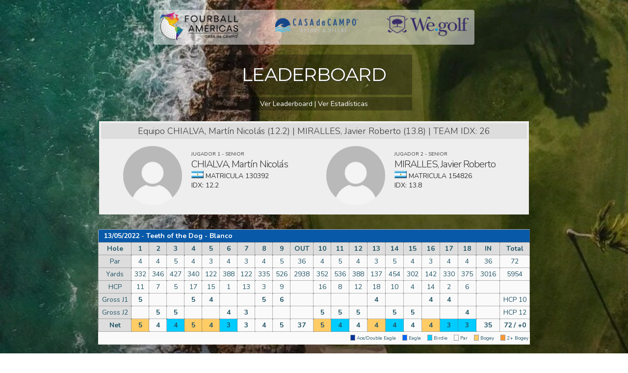

--- FILE ---
content_type: text/html; charset=UTF-8
request_url: https://scoring.we.golf/fba/team-detail.php?team=50
body_size: 53827
content:
<!doctype html>
<html>
<head>
<meta charset="utf-8">
<meta name="viewport" content="width=device-width, initial-scale=1.0, maximum-scale=1.0, user-scalable=1">
<link rel="shortcut icon" href="images/favicon.png" type="image/png">
<title>Scorecard Fourball Américas Casa de Campo</title>
<base href="https://scoring.we.golf/fba/" />
<link href="https://fonts.googleapis.com/css?family=Nunito:200,200i,300,300i,400,400i,600,600i,700,700i,800,800i,900,900i&display=swap" rel="stylesheet">
<link href="https://fonts.googleapis.com/css?family=Montserrat&display=swap" rel="stylesheet">
<link rel="stylesheet" href="css/styles.css?v=2052663" />
<!--[if lt IE 9]>
<script src="js/html5shiv.min.js"></script>
<script src="http://css3-mediaqueries-js.googlecode.com/svn/trunk/css3-mediaqueries.js"></script>
<![endif]-->
<script type="text/javascript" src="js/jquery-1.11.0.min.js"></script>
<style>
body {
	background:  linear-gradient(rgba(0, 0, 0, 0.05), rgba(0, 0, 0, 0.4)), url("uploads/bgs/bg4.jpg") 50% 50%;
	background-attachment: fixed;
	background-size: cover;}
</style><link rel="stylesheet" href="css/team.css?v=3202683" />	
</head>

<body>
<div id="wrapper">
<div class="fbalogo"><img src="images/logos.png"   alt="Sponsors"/></div>			
<div id="header">
	<div class="mid">

  <div class="slogan">
    <a href="https://scoring.we.golf/fba/"><h1 class=hh>LEADERBOARD</h1></a>
  </div>

		<div class="menu"><a href="https://scoring.we.golf/fba/">Ver Leaderboard </a>| <a href="stats.php">Ver Estadísticas</a>  </div>

	</div>
	
	
	
</div>
	<div id="headerfix"></div>
	<div id="content">
		<div class="mid">
		<br>

<div class="teambox">
	<div class="teamname">Equipo CHIALVA,  Martín Nicolás (12.2) | MIRALLES,  Javier Roberto (13.8) | TEAM IDX: 26</div>

<div class="player p1">
<div class="ppic">		<img src="images/empty.png"   />
	</div>
<div class="pnum genM">JUGADOR 1 - SENIOR</div>	
<div class="pname">CHIALVA,  Martín Nicolás </div>
<div class="pmat"><img src="images/flags/ar.png"> MATRICULA 130392</div>	
<div class="pidx">IDX: 12.2</div>	
</div>
	
<div class="player p2">
<div class="ppic">
		<img src="images/empty.png"   />
		</div>	
	<div class="pnum genM">JUGADOR 2 - SENIOR</div>	
<div class="pname">MIRALLES,  Javier Roberto </div>
<div class="pmat"><img src="images/flags/ar.png"> MATRICULA 154826</div>	
<div class="pidx">IDX: 13.8</div>	
</div>
	
</div>




<div id="playerwrap" style="padding-top: 30px;">
		


<table  border="0" cellspacing="0" cellpadding="1" style="border-top:1px dotted #666;border-left:1px dotted #666;border-bottom:1px solid #333; background: #FaFaFa" class="gctable" id="pddesk">
  <tr>
    <td colspan="22" style="text-align:left; background:#0859A8;"><div style="text-align:left; color:#FFF;"><strong>&nbsp; 13/05/2022</strong> - <strong><a style="color:#FFF" href="https://we.golf/campos/teeth-of-the-dog" target="_blank">Teeth of the Dog - Blanco</a></strong> </div></td>
    </tr>
  <tr>
    <td width="92" bgcolor="#DDD"><strong>Hole</strong></td>
    <td width="52" bgcolor="#DDD"><strong>1</strong></td>
    <td width="52" bgcolor="#DDD"><strong>2</strong></td>
    <td width="52" bgcolor="#DDD"><strong>3</strong></td>
    <td width="52" bgcolor="#DDD"><strong>4</strong></td>
    <td width="52" bgcolor="#DDD"><strong>5</strong></td>
    <td width="52" bgcolor="#DDD"><strong>6</strong></td>
    <td width="52" bgcolor="#DDD"><strong>7</strong></td>
    <td width="52" bgcolor="#DDD"><strong>8</strong></td>
    <td width="52" bgcolor="#DDD"><strong>9</strong></td>
    <td width="70" bgcolor="#DDD"><strong>OUT</strong></td>
    <td width="52" bgcolor="#DDD"><strong>10</strong></td>
    <td width="52" bgcolor="#DDD"><strong>11</strong></td>
    <td width="52" bgcolor="#DDD"><strong>12</strong></td>
    <td width="52" bgcolor="#DDD"><strong>13</strong></td>
    <td width="52" bgcolor="#DDD"><strong>14</strong></td>
    <td width="52" bgcolor="#DDD"><strong>15</strong></td>
    <td width="52" bgcolor="#DDD"><strong>16</strong></td>
    <td width="52" bgcolor="#DDD"><strong>17</strong></td>
    <td width="52" bgcolor="#DDD"><strong>18</strong></td>
    <td width="70" bgcolor="#DDD"><strong>IN</strong></td>
    <td width="84" bgcolor="#DDD"><strong>Total</strong></td>
    </tr>
  <tr>
    <td bgcolor="#ddd">Par</td>
    <td>4</td>
    <td >4</td>
    <td>5</td>
    <td>4</td>
    <td>3</td>
    <td>4</td>
    <td>3</td>
    <td>4</td>
    <td>5</td>
    <td>36</td>
    <td>4</td>
    <td>5</td>
    <td>4</td>
    <td>3</td>
    <td>5</td>
    <td>4</td>
    <td>3</td>
    <td>4</td>
    <td>4</td>
    <td>36</td>
    <td>72</td>
  </tr>
  <tr>
    <td bgcolor="#ddd">Yards</td>
    <td>332</td>
    <td >346</td>
    <td>427</td>
    <td>340</td>
    <td>122</td>
    <td>388</td>
    <td>122</td>
    <td>335</td>
    <td>526</td>
    <td>2938</td>
    <td>352</td>
    <td>536</td>
    <td>388</td>
    <td>137</td>
    <td>454</td>
    <td>302</td>
    <td>142</td>
    <td>330</td>
    <td>375</td>
    <td>3016</td>
    <td>5954</td>
  </tr>
  <tr>
    <td bgcolor="#ddd">HCP</td>
    <td>11</td>
    <td >7</td>
    <td>5</td>
    <td>17</td>
    <td>15</td>
    <td>1</td>
    <td>13</td>
    <td>3</td>
    <td>9</td>
    <td>&nbsp;</td>
    <td>16</td>
    <td>8</td>
    <td>12</td>
    <td>18</td>
    <td>10</td>
    <td>4</td>
    <td>14</td>
    <td>2</td>
    <td>6</td>
    <td>&nbsp;</td>
    <td>&nbsp;</td>
  </tr>
  <tr>
    <td bgcolor="#ddd" nowrap>Gross J1</td>
    <td><strong>5</strong></td>
    <td ><strong></strong></td>
    <td><strong></strong></td>
    <td><strong>5</strong></td>
    <td><strong>4</strong></td>
    <td><strong></strong></td>
    <td><strong></strong></td>
    <td><strong>5</strong></td>
    <td><strong>6</strong></td>
    <td>&nbsp;</td>
    <td><strong></strong></td>
    <td><strong></strong></td>
    <td><strong></strong></td>
    <td><strong>4</strong></td>
    <td><strong></strong></td>
    <td><strong></strong></td>
    <td><strong>4</strong></td>
    <td><strong>4</strong></td>
    <td><strong></strong></td>
    <td>&nbsp;</td>
    <td>HCP 10</td>
  </tr>
	 <tr>
    <td bgcolor="#ddd">Gross J2</td>
    <td><strong></strong></td>
    <td ><strong>5</strong></td>
    <td><strong>5</strong></td>
    <td><strong></strong></td>
    <td><strong></strong></td>
    <td><strong>4</strong></td>
    <td><strong>3</strong></td>
    <td><strong></strong></td>
    <td><strong></strong></td>
    <td>&nbsp;</td>
    <td><strong>5</strong></td>
    <td><strong>5</strong></td>
    <td><strong>5</strong></td>
    <td><strong></strong></td>
    <td><strong>5</strong></td>
    <td><strong>5</strong></td>
    <td><strong></strong></td>
    <td><strong></strong></td>
    <td><strong>4</strong></td>
    <td>&nbsp;</td>
     <td>HCP 12</td>
  </tr>
  <tr >
    <td bgcolor="#ddd"><strong> Net</strong></td>
    <td class="net-1"><strong>5</strong></td>
    <td class="net0"><strong>4</strong></td>
    <td class="net1"><strong>4</strong></td>
    <td class="net-1"><strong>5</strong></td>
    <td class="net-1"><strong>4</strong></td>
    <td class="net1"><strong>3</strong></td>
    <td class="net0"><strong>3</strong></td>
    <td class="net0"><strong>4</strong></td>
    <td class="net0"><strong>5</strong></td>
    <td><strong>37</strong></td>
    <td class="net-1"><strong>5</strong></td>
    <td class="net1"><strong>4</strong></td>
    <td class="net0"><strong>4</strong></td>
    <td class="net-1"><strong>4</strong></td>
    <td class="net1"><strong>4</strong></td>
    <td class="net0"><strong>4</strong></td>
    <td class="net-1"><strong>4</strong></td>
    <td class="net1"><strong>3</strong></td>
    <td class="net1"><strong>3</strong></td>
    <td ><strong>35</strong></td>
    <td nowrap><strong>72 / +0</strong></td>
  </tr>
	
	

  
</table>
	<table  border="0" cellspacing="0" cellpadding="1" style="border-top:1px dotted #666;border-left:1px dotted #666;border-bottom:1px solid #333;background: #FAFAFA" class="gctable" id="pdmob">
  <tr>
    <td colspan="7" style="text-align:left;"><div style="text-align:left; color:#FFF; font-size:15px; font-weight:400; background:#0859A8; padding-left:10px; line-height:1.3;">
  <strong>&nbsp; 13/05/2022</strong> - <strong><a style="color:#FFF" href="https://we.golf/campos/teeth-of-the-dog" target="_blank">Teeth of the Dog - Blanco</a></strong> </div></td>
    </tr>
    
<tr>
    <td width="10%" bgcolor="#EEEEEE"><strong>Hole</strong></td>   
    <td width="10%" bgcolor="#EEEEEE"><strong>Par</strong></td>  
    <td width="10%" bgcolor="#EEEEEE"><strong>Yards</strong></td>  
    <td width="10%" bgcolor="#EEEEEE"><strong>HCP</strong></td>  
    <td width="10%" bgcolor="#EEEEEE"><strong>Gross J1 </strong></td>
	<td width="10%" bgcolor="#EEEEEE"><strong>Gross J2</strong></td>
	<td width="10%" bgcolor="#EEEEEE"><strong> Net</strong></td>

</tr>



<tr>
<td bgcolor="#EEEEEE">1</td>
<td class="hi">4</td>
<td>332</td>
<td  class="light">11</td>
 <td class="Xscore5"><strong>5</strong></td>
<td class="Xscore"><strong></strong></td>	
	<td class="net-1"><strong>5</strong></td>

</tr>





<tr>
<td bgcolor="#EEEEEE">2</td>
<td class="hi">4</td>
<td>346</td>
<td  class="light">7</td>
 <td class="Xscore"><strong></strong></td>
<td class="Xscore5"><strong>5</strong></td>	
	<td class="net0"><strong>4</strong></td>

</tr>





<tr>
<td bgcolor="#EEEEEE">3</td>
<td class="hi">5</td>
<td>427</td>
<td  class="light">5</td>
 <td class="Xscore"><strong></strong></td>
<td class="Xscore5"><strong>5</strong></td>	
	<td class="net1"><strong>4</strong></td>

</tr>





<tr>
<td bgcolor="#EEEEEE">4</td>
<td class="hi">4</td>
<td>340</td>
<td  class="light">17</td>
 <td class="Xscore5"><strong>5</strong></td>
<td class="Xscore"><strong></strong></td>	
	<td class="net-1"><strong>5</strong></td>

</tr>





<tr>
<td bgcolor="#EEEEEE">5</td>
<td class="hi">3</td>
<td>122</td>
<td  class="light">15</td>
 <td class="Xscore4"><strong>4</strong></td>
<td class="Xscore"><strong></strong></td>	
	<td class="net-1"><strong>4</strong></td>

</tr>





<tr>
<td bgcolor="#EEEEEE">6</td>
<td class="hi">4</td>
<td>388</td>
<td  class="light">1</td>
 <td class="Xscore"><strong></strong></td>
<td class="Xscore4"><strong>4</strong></td>	
	<td class="net1"><strong>3</strong></td>

</tr>





<tr>
<td bgcolor="#EEEEEE">7</td>
<td class="hi">3</td>
<td>122</td>
<td  class="light">13</td>
 <td class="Xscore"><strong></strong></td>
<td class="Xscore3"><strong>3</strong></td>	
	<td class="net0"><strong>3</strong></td>

</tr>





<tr>
<td bgcolor="#EEEEEE">8</td>
<td class="hi">4</td>
<td>335</td>
<td  class="light">3</td>
 <td class="Xscore5"><strong>5</strong></td>
<td class="Xscore"><strong></strong></td>	
	<td class="net0"><strong>4</strong></td>

</tr>





<tr>
<td bgcolor="#EEEEEE">9</td>
<td class="hi">5</td>
<td>526</td>
<td  class="light">9</td>
 <td class="Xscore6"><strong>6</strong></td>
<td class="Xscore"><strong></strong></td>	
	<td class="net0"><strong>5</strong></td>

</tr>

<tr>
<td bgcolor="#EEEEEE">OUT</td>
<td class="hi">36</td>
<td>2938</td>
<td  class="light"></td>
 <td><strong></strong></td>
 <td><strong></strong></td>	
	 <td><strong>37</strong></td>

	
</tr>




<tr>
<td bgcolor="#EEEEEE">10</td>
<td class="hi">4</td>
<td>352</td>
<td  class="light">16</td>
 <td class="Xscore"><strong></strong></td>
<td class="Xscore5"><strong>5</strong></td>	
	<td class="net-1"><strong>5</strong></td>

</tr>





<tr>
<td bgcolor="#EEEEEE">11</td>
<td class="hi">5</td>
<td>536</td>
<td  class="light">8</td>
 <td class="Xscore"><strong></strong></td>
<td class="Xscore5"><strong>5</strong></td>	
	<td class="net1"><strong>4</strong></td>

</tr>





<tr>
<td bgcolor="#EEEEEE">12</td>
<td class="hi">4</td>
<td>388</td>
<td  class="light">12</td>
 <td class="Xscore"><strong></strong></td>
<td class="Xscore5"><strong>5</strong></td>	
	<td class="net0"><strong>4</strong></td>

</tr>





<tr>
<td bgcolor="#EEEEEE">13</td>
<td class="hi">3</td>
<td>137</td>
<td  class="light">18</td>
 <td class="Xscore4"><strong>4</strong></td>
<td class="Xscore"><strong></strong></td>	
	<td class="net-1"><strong>4</strong></td>

</tr>





<tr>
<td bgcolor="#EEEEEE">14</td>
<td class="hi">5</td>
<td>454</td>
<td  class="light">10</td>
 <td class="Xscore"><strong></strong></td>
<td class="Xscore5"><strong>5</strong></td>	
	<td class="net1"><strong>4</strong></td>

</tr>





<tr>
<td bgcolor="#EEEEEE">15</td>
<td class="hi">4</td>
<td>302</td>
<td  class="light">4</td>
 <td class="Xscore"><strong></strong></td>
<td class="Xscore5"><strong>5</strong></td>	
	<td class="net0"><strong>4</strong></td>

</tr>





<tr>
<td bgcolor="#EEEEEE">16</td>
<td class="hi">3</td>
<td>142</td>
<td  class="light">14</td>
 <td class="Xscore4"><strong>4</strong></td>
<td class="Xscore"><strong></strong></td>	
	<td class="net-1"><strong>4</strong></td>

</tr>





<tr>
<td bgcolor="#EEEEEE">17</td>
<td class="hi">4</td>
<td>330</td>
<td  class="light">2</td>
 <td class="Xscore4"><strong>4</strong></td>
<td class="Xscore"><strong></strong></td>	
	<td class="net1"><strong>3</strong></td>

</tr>





<tr>
<td bgcolor="#EEEEEE">18</td>
<td class="hi">4</td>
<td>375</td>
<td  class="light">6</td>
 <td class="Xscore"><strong></strong></td>
<td class="Xscore4"><strong>4</strong></td>	
	<td class="net1"><strong>3</strong></td>

</tr>


<tr>
<td bgcolor="#EEEEEE">IN</td>
<td class="hi">36</td>
<td>3016</td>
<td  class="light"></td>
 <td><strong></strong></td>
<td><strong></strong></td>	
		 <td><strong>35</strong></td>

</tr>




<tr>
<td bgcolor="#EEEEEE">Total</td>
<td class="hi">72</td>
<td>5954</td>
<td  class="light"></td>
 <td><strong></strong></td>
 <td><strong></strong></td>	
		 <td><strong>72</strong></td>

</tr>

<tr>
<td bgcolor="#EEEEEE">HC</td>
<td class="hi"></td>
<td></td>
<td  class="light"></td>
 <td><span style="text-align:center;">10</span></td>
 <td><span style="text-align:center;">12</span></td>	
	<td><strong>+0</strong></td>

</tr>

 
   
</table>
<div style="font-size:10px;margin-top:-1px;text-align:right; background: #FAFAFA; padding:6px 3px;">
<span class="score5 bx">&nbsp;</span> Ace/Double Eagle     <span class="score4 bx">&nbsp;</span> Eagle  <span class="score3 bx">&nbsp;</span>  Birdie	<span class="score2 bx">&nbsp;</span> Par  <span class="score1 bx">&nbsp;</span> Bogey    <span class="score0 bx">&nbsp;</span> 2+ Bogey</div>
<br>


<table  border="0" cellspacing="0" cellpadding="1" style="border-top:1px dotted #666;border-left:1px dotted #666;border-bottom:1px solid #333; background: #FaFaFa" class="gctable" id="pddesk">
  <tr>
    <td colspan="22" style="text-align:left; background:#0859A8;"><div style="text-align:left; color:#FFF;"><strong>&nbsp; 12/05/2022</strong> - <strong><a style="color:#FFF" href="https://we.golf/campos/dye-fore" target="_blank">Dye Fore - Marina-Chavón (Blanca)</a></strong> </div></td>
    </tr>
  <tr>
    <td width="92" bgcolor="#DDD"><strong>Hole</strong></td>
    <td width="52" bgcolor="#DDD"><strong>1</strong></td>
    <td width="52" bgcolor="#DDD"><strong>2</strong></td>
    <td width="52" bgcolor="#DDD"><strong>3</strong></td>
    <td width="52" bgcolor="#DDD"><strong>4</strong></td>
    <td width="52" bgcolor="#DDD"><strong>5</strong></td>
    <td width="52" bgcolor="#DDD"><strong>6</strong></td>
    <td width="52" bgcolor="#DDD"><strong>7</strong></td>
    <td width="52" bgcolor="#DDD"><strong>8</strong></td>
    <td width="52" bgcolor="#DDD"><strong>9</strong></td>
    <td width="70" bgcolor="#DDD"><strong>OUT</strong></td>
    <td width="52" bgcolor="#DDD"><strong>10</strong></td>
    <td width="52" bgcolor="#DDD"><strong>11</strong></td>
    <td width="52" bgcolor="#DDD"><strong>12</strong></td>
    <td width="52" bgcolor="#DDD"><strong>13</strong></td>
    <td width="52" bgcolor="#DDD"><strong>14</strong></td>
    <td width="52" bgcolor="#DDD"><strong>15</strong></td>
    <td width="52" bgcolor="#DDD"><strong>16</strong></td>
    <td width="52" bgcolor="#DDD"><strong>17</strong></td>
    <td width="52" bgcolor="#DDD"><strong>18</strong></td>
    <td width="70" bgcolor="#DDD"><strong>IN</strong></td>
    <td width="84" bgcolor="#DDD"><strong>Total</strong></td>
    </tr>
  <tr>
    <td bgcolor="#ddd">Par</td>
    <td>5</td>
    <td >4</td>
    <td>3</td>
    <td>4</td>
    <td>4</td>
    <td>3</td>
    <td>4</td>
    <td>5</td>
    <td>4</td>
    <td>36</td>
    <td>5</td>
    <td>4</td>
    <td>3</td>
    <td>4</td>
    <td>4</td>
    <td>3</td>
    <td>4</td>
    <td>4</td>
    <td>5</td>
    <td>36</td>
    <td>72</td>
  </tr>
  <tr>
    <td bgcolor="#ddd">Yards</td>
    <td>500</td>
    <td >334</td>
    <td>162</td>
    <td>386</td>
    <td>375</td>
    <td>147</td>
    <td>317</td>
    <td>498</td>
    <td>359</td>
    <td>3078</td>
    <td>497</td>
    <td>371</td>
    <td>169</td>
    <td>354</td>
    <td>334</td>
    <td>172</td>
    <td>393</td>
    <td>302</td>
    <td>534</td>
    <td>3126</td>
    <td>6204</td>
  </tr>
  <tr>
    <td bgcolor="#ddd">HCP</td>
    <td>5</td>
    <td >7</td>
    <td>17</td>
    <td>1</td>
    <td>9</td>
    <td>15</td>
    <td>13</td>
    <td>11</td>
    <td>3</td>
    <td>&nbsp;</td>
    <td>4</td>
    <td>2</td>
    <td>14</td>
    <td>8</td>
    <td>12</td>
    <td>16</td>
    <td>10</td>
    <td>18</td>
    <td>6</td>
    <td>&nbsp;</td>
    <td>&nbsp;</td>
  </tr>
  <tr>
    <td bgcolor="#ddd" nowrap>Gross J1</td>
    <td><strong></strong></td>
    <td ><strong>4</strong></td>
    <td><strong></strong></td>
    <td><strong>4</strong></td>
    <td><strong>4</strong></td>
    <td><strong>3</strong></td>
    <td><strong>5</strong></td>
    <td><strong>5</strong></td>
    <td><strong></strong></td>
    <td>&nbsp;</td>
    <td><strong></strong></td>
    <td><strong></strong></td>
    <td><strong></strong></td>
    <td><strong>5</strong></td>
    <td><strong></strong></td>
    <td><strong></strong></td>
    <td><strong>4</strong></td>
    <td><strong>5</strong></td>
    <td><strong>5</strong></td>
    <td>&nbsp;</td>
    <td>HCP 11</td>
  </tr>
	 <tr>
    <td bgcolor="#ddd">Gross J2</td>
    <td><strong>5</strong></td>
    <td ><strong></strong></td>
    <td><strong>4</strong></td>
    <td><strong></strong></td>
    <td><strong></strong></td>
    <td><strong></strong></td>
    <td><strong></strong></td>
    <td><strong></strong></td>
    <td><strong>4</strong></td>
    <td>&nbsp;</td>
    <td><strong>7</strong></td>
    <td><strong>6</strong></td>
    <td><strong>4</strong></td>
    <td><strong></strong></td>
    <td><strong>5</strong></td>
    <td><strong>5</strong></td>
    <td><strong></strong></td>
    <td><strong></strong></td>
    <td><strong></strong></td>
    <td>&nbsp;</td>
     <td>HCP 12</td>
  </tr>
  <tr >
    <td bgcolor="#ddd"><strong> Net</strong></td>
    <td class="net1"><strong>4</strong></td>
    <td class="net1"><strong>3</strong></td>
    <td class="net-1"><strong>4</strong></td>
    <td class="net1"><strong>3</strong></td>
    <td class="net1"><strong>3</strong></td>
    <td class="net0"><strong>3</strong></td>
    <td class="net-1"><strong>5</strong></td>
    <td class="net1"><strong>4</strong></td>
    <td class="net1"><strong>3</strong></td>
    <td><strong>32</strong></td>
    <td class="net-1"><strong>6</strong></td>
    <td class="net-1"><strong>5</strong></td>
    <td class="net-1"><strong>4</strong></td>
    <td class="net0"><strong>4</strong></td>
    <td class="net0"><strong>4</strong></td>
    <td class="net-2"><strong>5</strong></td>
    <td class="net1"><strong>3</strong></td>
    <td class="net-1"><strong>5</strong></td>
    <td class="net1"><strong>4</strong></td>
    <td ><strong>40</strong></td>
    <td nowrap><strong>72 / +0</strong></td>
  </tr>
	
	

  
</table>
	<table  border="0" cellspacing="0" cellpadding="1" style="border-top:1px dotted #666;border-left:1px dotted #666;border-bottom:1px solid #333;background: #FAFAFA" class="gctable" id="pdmob">
  <tr>
    <td colspan="7" style="text-align:left;"><div style="text-align:left; color:#FFF; font-size:15px; font-weight:400; background:#0859A8; padding-left:10px; line-height:1.3;">
  <strong>&nbsp; 12/05/2022</strong> - <strong><a style="color:#FFF" href="https://we.golf/campos/dye-fore" target="_blank">Dye Fore - Marina-Chavón (Blanca)</a></strong> </div></td>
    </tr>
    
<tr>
    <td width="10%" bgcolor="#EEEEEE"><strong>Hole</strong></td>   
    <td width="10%" bgcolor="#EEEEEE"><strong>Par</strong></td>  
    <td width="10%" bgcolor="#EEEEEE"><strong>Yards</strong></td>  
    <td width="10%" bgcolor="#EEEEEE"><strong>HCP</strong></td>  
    <td width="10%" bgcolor="#EEEEEE"><strong>Gross J1 </strong></td>
	<td width="10%" bgcolor="#EEEEEE"><strong>Gross J2</strong></td>
	<td width="10%" bgcolor="#EEEEEE"><strong> Net</strong></td>

</tr>



<tr>
<td bgcolor="#EEEEEE">1</td>
<td class="hi">5</td>
<td>500</td>
<td  class="light">5</td>
 <td class="Xscore"><strong></strong></td>
<td class="Xscore5"><strong>5</strong></td>	
	<td class="net1"><strong>4</strong></td>

</tr>





<tr>
<td bgcolor="#EEEEEE">2</td>
<td class="hi">4</td>
<td>334</td>
<td  class="light">7</td>
 <td class="Xscore4"><strong>4</strong></td>
<td class="Xscore"><strong></strong></td>	
	<td class="net1"><strong>3</strong></td>

</tr>





<tr>
<td bgcolor="#EEEEEE">3</td>
<td class="hi">3</td>
<td>162</td>
<td  class="light">17</td>
 <td class="Xscore"><strong></strong></td>
<td class="Xscore4"><strong>4</strong></td>	
	<td class="net-1"><strong>4</strong></td>

</tr>





<tr>
<td bgcolor="#EEEEEE">4</td>
<td class="hi">4</td>
<td>386</td>
<td  class="light">1</td>
 <td class="Xscore4"><strong>4</strong></td>
<td class="Xscore"><strong></strong></td>	
	<td class="net1"><strong>3</strong></td>

</tr>





<tr>
<td bgcolor="#EEEEEE">5</td>
<td class="hi">4</td>
<td>375</td>
<td  class="light">9</td>
 <td class="Xscore4"><strong>4</strong></td>
<td class="Xscore"><strong></strong></td>	
	<td class="net1"><strong>3</strong></td>

</tr>





<tr>
<td bgcolor="#EEEEEE">6</td>
<td class="hi">3</td>
<td>147</td>
<td  class="light">15</td>
 <td class="Xscore3"><strong>3</strong></td>
<td class="Xscore"><strong></strong></td>	
	<td class="net0"><strong>3</strong></td>

</tr>





<tr>
<td bgcolor="#EEEEEE">7</td>
<td class="hi">4</td>
<td>317</td>
<td  class="light">13</td>
 <td class="Xscore5"><strong>5</strong></td>
<td class="Xscore"><strong></strong></td>	
	<td class="net-1"><strong>5</strong></td>

</tr>





<tr>
<td bgcolor="#EEEEEE">8</td>
<td class="hi">5</td>
<td>498</td>
<td  class="light">11</td>
 <td class="Xscore5"><strong>5</strong></td>
<td class="Xscore"><strong></strong></td>	
	<td class="net1"><strong>4</strong></td>

</tr>





<tr>
<td bgcolor="#EEEEEE">9</td>
<td class="hi">4</td>
<td>359</td>
<td  class="light">3</td>
 <td class="Xscore"><strong></strong></td>
<td class="Xscore4"><strong>4</strong></td>	
	<td class="net1"><strong>3</strong></td>

</tr>

<tr>
<td bgcolor="#EEEEEE">OUT</td>
<td class="hi">36</td>
<td>3078</td>
<td  class="light"></td>
 <td><strong></strong></td>
 <td><strong></strong></td>	
	 <td><strong>32</strong></td>

	
</tr>




<tr>
<td bgcolor="#EEEEEE">10</td>
<td class="hi">5</td>
<td>497</td>
<td  class="light">4</td>
 <td class="Xscore"><strong></strong></td>
<td class="Xscore7"><strong>7</strong></td>	
	<td class="net-1"><strong>6</strong></td>

</tr>





<tr>
<td bgcolor="#EEEEEE">11</td>
<td class="hi">4</td>
<td>371</td>
<td  class="light">2</td>
 <td class="Xscore"><strong></strong></td>
<td class="Xscore6"><strong>6</strong></td>	
	<td class="net-1"><strong>5</strong></td>

</tr>





<tr>
<td bgcolor="#EEEEEE">12</td>
<td class="hi">3</td>
<td>169</td>
<td  class="light">14</td>
 <td class="Xscore"><strong></strong></td>
<td class="Xscore4"><strong>4</strong></td>	
	<td class="net-1"><strong>4</strong></td>

</tr>





<tr>
<td bgcolor="#EEEEEE">13</td>
<td class="hi">4</td>
<td>354</td>
<td  class="light">8</td>
 <td class="Xscore5"><strong>5</strong></td>
<td class="Xscore"><strong></strong></td>	
	<td class="net0"><strong>4</strong></td>

</tr>





<tr>
<td bgcolor="#EEEEEE">14</td>
<td class="hi">4</td>
<td>334</td>
<td  class="light">12</td>
 <td class="Xscore"><strong></strong></td>
<td class="Xscore5"><strong>5</strong></td>	
	<td class="net0"><strong>4</strong></td>

</tr>





<tr>
<td bgcolor="#EEEEEE">15</td>
<td class="hi">3</td>
<td>172</td>
<td  class="light">16</td>
 <td class="Xscore"><strong></strong></td>
<td class="Xscore5"><strong>5</strong></td>	
	<td class="net-2"><strong>5</strong></td>

</tr>





<tr>
<td bgcolor="#EEEEEE">16</td>
<td class="hi">4</td>
<td>393</td>
<td  class="light">10</td>
 <td class="Xscore4"><strong>4</strong></td>
<td class="Xscore"><strong></strong></td>	
	<td class="net1"><strong>3</strong></td>

</tr>





<tr>
<td bgcolor="#EEEEEE">17</td>
<td class="hi">4</td>
<td>302</td>
<td  class="light">18</td>
 <td class="Xscore5"><strong>5</strong></td>
<td class="Xscore"><strong></strong></td>	
	<td class="net-1"><strong>5</strong></td>

</tr>





<tr>
<td bgcolor="#EEEEEE">18</td>
<td class="hi">5</td>
<td>534</td>
<td  class="light">6</td>
 <td class="Xscore5"><strong>5</strong></td>
<td class="Xscore"><strong></strong></td>	
	<td class="net1"><strong>4</strong></td>

</tr>


<tr>
<td bgcolor="#EEEEEE">IN</td>
<td class="hi">36</td>
<td>3126</td>
<td  class="light"></td>
 <td><strong></strong></td>
<td><strong></strong></td>	
		 <td><strong>40</strong></td>

</tr>




<tr>
<td bgcolor="#EEEEEE">Total</td>
<td class="hi">72</td>
<td>6204</td>
<td  class="light"></td>
 <td><strong></strong></td>
 <td><strong></strong></td>	
		 <td><strong>72</strong></td>

</tr>

<tr>
<td bgcolor="#EEEEEE">HC</td>
<td class="hi"></td>
<td></td>
<td  class="light"></td>
 <td><span style="text-align:center;">11</span></td>
 <td><span style="text-align:center;">12</span></td>	
	<td><strong>+0</strong></td>

</tr>

 
   
</table>
<div style="font-size:10px;margin-top:-1px;text-align:right; background: #FAFAFA; padding:6px 3px;">
<span class="score5 bx">&nbsp;</span> Ace/Double Eagle     <span class="score4 bx">&nbsp;</span> Eagle  <span class="score3 bx">&nbsp;</span>  Birdie	<span class="score2 bx">&nbsp;</span> Par  <span class="score1 bx">&nbsp;</span> Bogey    <span class="score0 bx">&nbsp;</span> 2+ Bogey</div>
<br>


<table  border="0" cellspacing="0" cellpadding="1" style="border-top:1px dotted #666;border-left:1px dotted #666;border-bottom:1px solid #333; background: #FaFaFa" class="gctable" id="pddesk">
  <tr>
    <td colspan="22" style="text-align:left; background:#0859A8;"><div style="text-align:left; color:#FFF;"><strong>&nbsp; 11/05/2022</strong> - <strong><a style="color:#FFF" href="https://we.golf/campos/teeth-of-the-dog" target="_blank">Teeth of the Dog - Blanco</a></strong> </div></td>
    </tr>
  <tr>
    <td width="92" bgcolor="#DDD"><strong>Hole</strong></td>
    <td width="52" bgcolor="#DDD"><strong>1</strong></td>
    <td width="52" bgcolor="#DDD"><strong>2</strong></td>
    <td width="52" bgcolor="#DDD"><strong>3</strong></td>
    <td width="52" bgcolor="#DDD"><strong>4</strong></td>
    <td width="52" bgcolor="#DDD"><strong>5</strong></td>
    <td width="52" bgcolor="#DDD"><strong>6</strong></td>
    <td width="52" bgcolor="#DDD"><strong>7</strong></td>
    <td width="52" bgcolor="#DDD"><strong>8</strong></td>
    <td width="52" bgcolor="#DDD"><strong>9</strong></td>
    <td width="70" bgcolor="#DDD"><strong>OUT</strong></td>
    <td width="52" bgcolor="#DDD"><strong>10</strong></td>
    <td width="52" bgcolor="#DDD"><strong>11</strong></td>
    <td width="52" bgcolor="#DDD"><strong>12</strong></td>
    <td width="52" bgcolor="#DDD"><strong>13</strong></td>
    <td width="52" bgcolor="#DDD"><strong>14</strong></td>
    <td width="52" bgcolor="#DDD"><strong>15</strong></td>
    <td width="52" bgcolor="#DDD"><strong>16</strong></td>
    <td width="52" bgcolor="#DDD"><strong>17</strong></td>
    <td width="52" bgcolor="#DDD"><strong>18</strong></td>
    <td width="70" bgcolor="#DDD"><strong>IN</strong></td>
    <td width="84" bgcolor="#DDD"><strong>Total</strong></td>
    </tr>
  <tr>
    <td bgcolor="#ddd">Par</td>
    <td>4</td>
    <td >4</td>
    <td>5</td>
    <td>4</td>
    <td>3</td>
    <td>4</td>
    <td>3</td>
    <td>4</td>
    <td>5</td>
    <td>36</td>
    <td>4</td>
    <td>5</td>
    <td>4</td>
    <td>3</td>
    <td>5</td>
    <td>4</td>
    <td>3</td>
    <td>4</td>
    <td>4</td>
    <td>36</td>
    <td>72</td>
  </tr>
  <tr>
    <td bgcolor="#ddd">Yards</td>
    <td>332</td>
    <td >346</td>
    <td>427</td>
    <td>340</td>
    <td>122</td>
    <td>388</td>
    <td>122</td>
    <td>335</td>
    <td>526</td>
    <td>2938</td>
    <td>352</td>
    <td>536</td>
    <td>388</td>
    <td>137</td>
    <td>454</td>
    <td>302</td>
    <td>142</td>
    <td>330</td>
    <td>375</td>
    <td>3016</td>
    <td>5954</td>
  </tr>
  <tr>
    <td bgcolor="#ddd">HCP</td>
    <td>11</td>
    <td >7</td>
    <td>5</td>
    <td>17</td>
    <td>15</td>
    <td>1</td>
    <td>13</td>
    <td>3</td>
    <td>9</td>
    <td>&nbsp;</td>
    <td>16</td>
    <td>8</td>
    <td>12</td>
    <td>18</td>
    <td>10</td>
    <td>4</td>
    <td>14</td>
    <td>2</td>
    <td>6</td>
    <td>&nbsp;</td>
    <td>&nbsp;</td>
  </tr>
  <tr>
    <td bgcolor="#ddd" nowrap>Gross J1</td>
    <td><strong>5</strong></td>
    <td ><strong>7</strong></td>
    <td><strong></strong></td>
    <td><strong>5</strong></td>
    <td><strong>3</strong></td>
    <td><strong>5</strong></td>
    <td><strong>3</strong></td>
    <td><strong></strong></td>
    <td><strong>5</strong></td>
    <td>&nbsp;</td>
    <td><strong>5</strong></td>
    <td><strong>6</strong></td>
    <td><strong></strong></td>
    <td><strong>3</strong></td>
    <td><strong>6</strong></td>
    <td><strong>4</strong></td>
    <td><strong>4</strong></td>
    <td><strong>5</strong></td>
    <td><strong></strong></td>
    <td>&nbsp;</td>
    <td>HCP 10</td>
  </tr>
	 <tr>
    <td bgcolor="#ddd">Gross J2</td>
    <td><strong>4</strong></td>
    <td ><strong>4</strong></td>
    <td><strong>6</strong></td>
    <td><strong>6</strong></td>
    <td><strong>5</strong></td>
    <td><strong>5</strong></td>
    <td><strong>3</strong></td>
    <td><strong>4</strong></td>
    <td><strong>6</strong></td>
    <td>&nbsp;</td>
    <td><strong>4</strong></td>
    <td><strong>6</strong></td>
    <td><strong>5</strong></td>
    <td><strong>4</strong></td>
    <td><strong>5</strong></td>
    <td><strong>5</strong></td>
    <td><strong>3</strong></td>
    <td><strong>6</strong></td>
    <td><strong>4</strong></td>
    <td>&nbsp;</td>
     <td>HCP 12</td>
  </tr>
  <tr >
    <td bgcolor="#ddd"><strong> Net</strong></td>
    <td class="net1"><strong>3</strong></td>
    <td class="net1"><strong>3</strong></td>
    <td class="net0"><strong>5</strong></td>
    <td class="net-1"><strong>5</strong></td>
    <td class="net0"><strong>3</strong></td>
    <td class="net0"><strong>4</strong></td>
    <td class="net0"><strong>3</strong></td>
    <td class="net1"><strong>3</strong></td>
    <td class="net1"><strong>4</strong></td>
    <td><strong>33</strong></td>
    <td class="net0"><strong>4</strong></td>
    <td class="net0"><strong>5</strong></td>
    <td class="net0"><strong>4</strong></td>
    <td class="net0"><strong>3</strong></td>
    <td class="net1"><strong>4</strong></td>
    <td class="net1"><strong>3</strong></td>
    <td class="net0"><strong>3</strong></td>
    <td class="net0"><strong>4</strong></td>
    <td class="net1"><strong>3</strong></td>
    <td ><strong>33</strong></td>
    <td nowrap><strong>66 / -6</strong></td>
  </tr>
	
	

  
</table>
	<table  border="0" cellspacing="0" cellpadding="1" style="border-top:1px dotted #666;border-left:1px dotted #666;border-bottom:1px solid #333;background: #FAFAFA" class="gctable" id="pdmob">
  <tr>
    <td colspan="7" style="text-align:left;"><div style="text-align:left; color:#FFF; font-size:15px; font-weight:400; background:#0859A8; padding-left:10px; line-height:1.3;">
  <strong>&nbsp; 11/05/2022</strong> - <strong><a style="color:#FFF" href="https://we.golf/campos/teeth-of-the-dog" target="_blank">Teeth of the Dog - Blanco</a></strong> </div></td>
    </tr>
    
<tr>
    <td width="10%" bgcolor="#EEEEEE"><strong>Hole</strong></td>   
    <td width="10%" bgcolor="#EEEEEE"><strong>Par</strong></td>  
    <td width="10%" bgcolor="#EEEEEE"><strong>Yards</strong></td>  
    <td width="10%" bgcolor="#EEEEEE"><strong>HCP</strong></td>  
    <td width="10%" bgcolor="#EEEEEE"><strong>Gross J1 </strong></td>
	<td width="10%" bgcolor="#EEEEEE"><strong>Gross J2</strong></td>
	<td width="10%" bgcolor="#EEEEEE"><strong> Net</strong></td>

</tr>



<tr>
<td bgcolor="#EEEEEE">1</td>
<td class="hi">4</td>
<td>332</td>
<td  class="light">11</td>
 <td class="Xscore5"><strong>5</strong></td>
<td class="Xscore4"><strong>4</strong></td>	
	<td class="net1"><strong>3</strong></td>

</tr>





<tr>
<td bgcolor="#EEEEEE">2</td>
<td class="hi">4</td>
<td>346</td>
<td  class="light">7</td>
 <td class="Xscore7"><strong>7</strong></td>
<td class="Xscore4"><strong>4</strong></td>	
	<td class="net1"><strong>3</strong></td>

</tr>





<tr>
<td bgcolor="#EEEEEE">3</td>
<td class="hi">5</td>
<td>427</td>
<td  class="light">5</td>
 <td class="Xscore"><strong></strong></td>
<td class="Xscore6"><strong>6</strong></td>	
	<td class="net0"><strong>5</strong></td>

</tr>





<tr>
<td bgcolor="#EEEEEE">4</td>
<td class="hi">4</td>
<td>340</td>
<td  class="light">17</td>
 <td class="Xscore5"><strong>5</strong></td>
<td class="Xscore6"><strong>6</strong></td>	
	<td class="net-1"><strong>5</strong></td>

</tr>





<tr>
<td bgcolor="#EEEEEE">5</td>
<td class="hi">3</td>
<td>122</td>
<td  class="light">15</td>
 <td class="Xscore3"><strong>3</strong></td>
<td class="Xscore5"><strong>5</strong></td>	
	<td class="net0"><strong>3</strong></td>

</tr>





<tr>
<td bgcolor="#EEEEEE">6</td>
<td class="hi">4</td>
<td>388</td>
<td  class="light">1</td>
 <td class="Xscore5"><strong>5</strong></td>
<td class="Xscore5"><strong>5</strong></td>	
	<td class="net0"><strong>4</strong></td>

</tr>





<tr>
<td bgcolor="#EEEEEE">7</td>
<td class="hi">3</td>
<td>122</td>
<td  class="light">13</td>
 <td class="Xscore3"><strong>3</strong></td>
<td class="Xscore3"><strong>3</strong></td>	
	<td class="net0"><strong>3</strong></td>

</tr>





<tr>
<td bgcolor="#EEEEEE">8</td>
<td class="hi">4</td>
<td>335</td>
<td  class="light">3</td>
 <td class="Xscore"><strong></strong></td>
<td class="Xscore4"><strong>4</strong></td>	
	<td class="net1"><strong>3</strong></td>

</tr>





<tr>
<td bgcolor="#EEEEEE">9</td>
<td class="hi">5</td>
<td>526</td>
<td  class="light">9</td>
 <td class="Xscore5"><strong>5</strong></td>
<td class="Xscore6"><strong>6</strong></td>	
	<td class="net1"><strong>4</strong></td>

</tr>

<tr>
<td bgcolor="#EEEEEE">OUT</td>
<td class="hi">36</td>
<td>2938</td>
<td  class="light"></td>
 <td><strong></strong></td>
 <td><strong></strong></td>	
	 <td><strong>33</strong></td>

	
</tr>




<tr>
<td bgcolor="#EEEEEE">10</td>
<td class="hi">4</td>
<td>352</td>
<td  class="light">16</td>
 <td class="Xscore5"><strong>5</strong></td>
<td class="Xscore4"><strong>4</strong></td>	
	<td class="net0"><strong>4</strong></td>

</tr>





<tr>
<td bgcolor="#EEEEEE">11</td>
<td class="hi">5</td>
<td>536</td>
<td  class="light">8</td>
 <td class="Xscore6"><strong>6</strong></td>
<td class="Xscore6"><strong>6</strong></td>	
	<td class="net0"><strong>5</strong></td>

</tr>





<tr>
<td bgcolor="#EEEEEE">12</td>
<td class="hi">4</td>
<td>388</td>
<td  class="light">12</td>
 <td class="Xscore"><strong></strong></td>
<td class="Xscore5"><strong>5</strong></td>	
	<td class="net0"><strong>4</strong></td>

</tr>





<tr>
<td bgcolor="#EEEEEE">13</td>
<td class="hi">3</td>
<td>137</td>
<td  class="light">18</td>
 <td class="Xscore3"><strong>3</strong></td>
<td class="Xscore4"><strong>4</strong></td>	
	<td class="net0"><strong>3</strong></td>

</tr>





<tr>
<td bgcolor="#EEEEEE">14</td>
<td class="hi">5</td>
<td>454</td>
<td  class="light">10</td>
 <td class="Xscore6"><strong>6</strong></td>
<td class="Xscore5"><strong>5</strong></td>	
	<td class="net1"><strong>4</strong></td>

</tr>





<tr>
<td bgcolor="#EEEEEE">15</td>
<td class="hi">4</td>
<td>302</td>
<td  class="light">4</td>
 <td class="Xscore4"><strong>4</strong></td>
<td class="Xscore5"><strong>5</strong></td>	
	<td class="net1"><strong>3</strong></td>

</tr>





<tr>
<td bgcolor="#EEEEEE">16</td>
<td class="hi">3</td>
<td>142</td>
<td  class="light">14</td>
 <td class="Xscore4"><strong>4</strong></td>
<td class="Xscore3"><strong>3</strong></td>	
	<td class="net0"><strong>3</strong></td>

</tr>





<tr>
<td bgcolor="#EEEEEE">17</td>
<td class="hi">4</td>
<td>330</td>
<td  class="light">2</td>
 <td class="Xscore5"><strong>5</strong></td>
<td class="Xscore6"><strong>6</strong></td>	
	<td class="net0"><strong>4</strong></td>

</tr>





<tr>
<td bgcolor="#EEEEEE">18</td>
<td class="hi">4</td>
<td>375</td>
<td  class="light">6</td>
 <td class="Xscore"><strong></strong></td>
<td class="Xscore4"><strong>4</strong></td>	
	<td class="net1"><strong>3</strong></td>

</tr>


<tr>
<td bgcolor="#EEEEEE">IN</td>
<td class="hi">36</td>
<td>3016</td>
<td  class="light"></td>
 <td><strong></strong></td>
<td><strong></strong></td>	
		 <td><strong>33</strong></td>

</tr>




<tr>
<td bgcolor="#EEEEEE">Total</td>
<td class="hi">72</td>
<td>5954</td>
<td  class="light"></td>
 <td><strong></strong></td>
 <td><strong></strong></td>	
		 <td><strong>66</strong></td>

</tr>

<tr>
<td bgcolor="#EEEEEE">HC</td>
<td class="hi"></td>
<td></td>
<td  class="light"></td>
 <td><span style="text-align:center;">10</span></td>
 <td><span style="text-align:center;">12</span></td>	
	<td><strong>-6</strong></td>

</tr>

 
   
</table>
<div style="font-size:10px;margin-top:-1px;text-align:right; background: #FAFAFA; padding:6px 3px;">
<span class="score5 bx">&nbsp;</span> Ace/Double Eagle     <span class="score4 bx">&nbsp;</span> Eagle  <span class="score3 bx">&nbsp;</span>  Birdie	<span class="score2 bx">&nbsp;</span> Par  <span class="score1 bx">&nbsp;</span> Bogey    <span class="score0 bx">&nbsp;</span> 2+ Bogey</div>
<br>


<table  border="0" cellspacing="0" cellpadding="1" style="border-top:1px dotted #666;border-left:1px dotted #666;border-bottom:1px solid #333; background: #FaFaFa" class="gctable" id="pddesk">
  <tr>
    <td colspan="22" style="text-align:left; background:#0859A8;"><div style="text-align:left; color:#FFF;"><strong>&nbsp; 10/05/2022</strong> - <strong><a style="color:#FFF" href="https://we.golf/campos/dye-fore" target="_blank">Dye Fore - Marina-Chavón (Blanca)</a></strong> </div></td>
    </tr>
  <tr>
    <td width="92" bgcolor="#DDD"><strong>Hole</strong></td>
    <td width="52" bgcolor="#DDD"><strong>1</strong></td>
    <td width="52" bgcolor="#DDD"><strong>2</strong></td>
    <td width="52" bgcolor="#DDD"><strong>3</strong></td>
    <td width="52" bgcolor="#DDD"><strong>4</strong></td>
    <td width="52" bgcolor="#DDD"><strong>5</strong></td>
    <td width="52" bgcolor="#DDD"><strong>6</strong></td>
    <td width="52" bgcolor="#DDD"><strong>7</strong></td>
    <td width="52" bgcolor="#DDD"><strong>8</strong></td>
    <td width="52" bgcolor="#DDD"><strong>9</strong></td>
    <td width="70" bgcolor="#DDD"><strong>OUT</strong></td>
    <td width="52" bgcolor="#DDD"><strong>10</strong></td>
    <td width="52" bgcolor="#DDD"><strong>11</strong></td>
    <td width="52" bgcolor="#DDD"><strong>12</strong></td>
    <td width="52" bgcolor="#DDD"><strong>13</strong></td>
    <td width="52" bgcolor="#DDD"><strong>14</strong></td>
    <td width="52" bgcolor="#DDD"><strong>15</strong></td>
    <td width="52" bgcolor="#DDD"><strong>16</strong></td>
    <td width="52" bgcolor="#DDD"><strong>17</strong></td>
    <td width="52" bgcolor="#DDD"><strong>18</strong></td>
    <td width="70" bgcolor="#DDD"><strong>IN</strong></td>
    <td width="84" bgcolor="#DDD"><strong>Total</strong></td>
    </tr>
  <tr>
    <td bgcolor="#ddd">Par</td>
    <td>5</td>
    <td >4</td>
    <td>3</td>
    <td>4</td>
    <td>4</td>
    <td>3</td>
    <td>4</td>
    <td>5</td>
    <td>4</td>
    <td>36</td>
    <td>5</td>
    <td>4</td>
    <td>3</td>
    <td>4</td>
    <td>4</td>
    <td>3</td>
    <td>4</td>
    <td>4</td>
    <td>5</td>
    <td>36</td>
    <td>72</td>
  </tr>
  <tr>
    <td bgcolor="#ddd">Yards</td>
    <td>500</td>
    <td >334</td>
    <td>162</td>
    <td>386</td>
    <td>375</td>
    <td>147</td>
    <td>317</td>
    <td>498</td>
    <td>359</td>
    <td>3078</td>
    <td>497</td>
    <td>371</td>
    <td>169</td>
    <td>354</td>
    <td>334</td>
    <td>172</td>
    <td>393</td>
    <td>302</td>
    <td>534</td>
    <td>3126</td>
    <td>6204</td>
  </tr>
  <tr>
    <td bgcolor="#ddd">HCP</td>
    <td>5</td>
    <td >7</td>
    <td>17</td>
    <td>1</td>
    <td>9</td>
    <td>15</td>
    <td>13</td>
    <td>11</td>
    <td>3</td>
    <td>&nbsp;</td>
    <td>4</td>
    <td>2</td>
    <td>14</td>
    <td>8</td>
    <td>12</td>
    <td>16</td>
    <td>10</td>
    <td>18</td>
    <td>6</td>
    <td>&nbsp;</td>
    <td>&nbsp;</td>
  </tr>
  <tr>
    <td bgcolor="#ddd" nowrap>Gross J1</td>
    <td><strong>5</strong></td>
    <td ><strong></strong></td>
    <td><strong>3</strong></td>
    <td><strong>5</strong></td>
    <td><strong>5</strong></td>
    <td><strong>3</strong></td>
    <td><strong>5</strong></td>
    <td><strong>6</strong></td>
    <td><strong>4</strong></td>
    <td>&nbsp;</td>
    <td><strong>6</strong></td>
    <td><strong>6</strong></td>
    <td><strong>4</strong></td>
    <td><strong>4</strong></td>
    <td><strong>5</strong></td>
    <td><strong>5</strong></td>
    <td><strong>5</strong></td>
    <td><strong>6</strong></td>
    <td><strong>6</strong></td>
    <td>&nbsp;</td>
    <td>HCP 11</td>
  </tr>
	 <tr>
    <td bgcolor="#ddd">Gross J2</td>
    <td><strong>6</strong></td>
    <td ><strong>4</strong></td>
    <td><strong>4</strong></td>
    <td><strong>6</strong></td>
    <td><strong>5</strong></td>
    <td><strong>4</strong></td>
    <td><strong>6</strong></td>
    <td><strong>5</strong></td>
    <td><strong>4</strong></td>
    <td>&nbsp;</td>
    <td><strong>5</strong></td>
    <td><strong>5</strong></td>
    <td><strong>4</strong></td>
    <td><strong>4</strong></td>
    <td><strong>5</strong></td>
    <td><strong>5</strong></td>
    <td><strong>4</strong></td>
    <td><strong>6</strong></td>
    <td><strong>5</strong></td>
    <td>&nbsp;</td>
     <td>HCP 12</td>
  </tr>
  <tr >
    <td bgcolor="#ddd"><strong> Net</strong></td>
    <td class="net1"><strong>4</strong></td>
    <td class="net1"><strong>3</strong></td>
    <td class="net0"><strong>3</strong></td>
    <td class="net0"><strong>4</strong></td>
    <td class="net0"><strong>4</strong></td>
    <td class="net0"><strong>3</strong></td>
    <td class="net-1"><strong>5</strong></td>
    <td class="net1"><strong>4</strong></td>
    <td class="net1"><strong>3</strong></td>
    <td><strong>33</strong></td>
    <td class="net1"><strong>4</strong></td>
    <td class="net0"><strong>4</strong></td>
    <td class="net-1"><strong>4</strong></td>
    <td class="net1"><strong>3</strong></td>
    <td class="net0"><strong>4</strong></td>
    <td class="net-2"><strong>5</strong></td>
    <td class="net1"><strong>3</strong></td>
    <td class="net-2"><strong>6</strong></td>
    <td class="net1"><strong>4</strong></td>
    <td ><strong>37</strong></td>
    <td nowrap><strong>70 / -2</strong></td>
  </tr>
	
	

  
</table>
	<table  border="0" cellspacing="0" cellpadding="1" style="border-top:1px dotted #666;border-left:1px dotted #666;border-bottom:1px solid #333;background: #FAFAFA" class="gctable" id="pdmob">
  <tr>
    <td colspan="7" style="text-align:left;"><div style="text-align:left; color:#FFF; font-size:15px; font-weight:400; background:#0859A8; padding-left:10px; line-height:1.3;">
  <strong>&nbsp; 10/05/2022</strong> - <strong><a style="color:#FFF" href="https://we.golf/campos/dye-fore" target="_blank">Dye Fore - Marina-Chavón (Blanca)</a></strong> </div></td>
    </tr>
    
<tr>
    <td width="10%" bgcolor="#EEEEEE"><strong>Hole</strong></td>   
    <td width="10%" bgcolor="#EEEEEE"><strong>Par</strong></td>  
    <td width="10%" bgcolor="#EEEEEE"><strong>Yards</strong></td>  
    <td width="10%" bgcolor="#EEEEEE"><strong>HCP</strong></td>  
    <td width="10%" bgcolor="#EEEEEE"><strong>Gross J1 </strong></td>
	<td width="10%" bgcolor="#EEEEEE"><strong>Gross J2</strong></td>
	<td width="10%" bgcolor="#EEEEEE"><strong> Net</strong></td>

</tr>



<tr>
<td bgcolor="#EEEEEE">1</td>
<td class="hi">5</td>
<td>500</td>
<td  class="light">5</td>
 <td class="Xscore5"><strong>5</strong></td>
<td class="Xscore6"><strong>6</strong></td>	
	<td class="net1"><strong>4</strong></td>

</tr>





<tr>
<td bgcolor="#EEEEEE">2</td>
<td class="hi">4</td>
<td>334</td>
<td  class="light">7</td>
 <td class="Xscore"><strong></strong></td>
<td class="Xscore4"><strong>4</strong></td>	
	<td class="net1"><strong>3</strong></td>

</tr>





<tr>
<td bgcolor="#EEEEEE">3</td>
<td class="hi">3</td>
<td>162</td>
<td  class="light">17</td>
 <td class="Xscore3"><strong>3</strong></td>
<td class="Xscore4"><strong>4</strong></td>	
	<td class="net0"><strong>3</strong></td>

</tr>





<tr>
<td bgcolor="#EEEEEE">4</td>
<td class="hi">4</td>
<td>386</td>
<td  class="light">1</td>
 <td class="Xscore5"><strong>5</strong></td>
<td class="Xscore6"><strong>6</strong></td>	
	<td class="net0"><strong>4</strong></td>

</tr>





<tr>
<td bgcolor="#EEEEEE">5</td>
<td class="hi">4</td>
<td>375</td>
<td  class="light">9</td>
 <td class="Xscore5"><strong>5</strong></td>
<td class="Xscore5"><strong>5</strong></td>	
	<td class="net0"><strong>4</strong></td>

</tr>





<tr>
<td bgcolor="#EEEEEE">6</td>
<td class="hi">3</td>
<td>147</td>
<td  class="light">15</td>
 <td class="Xscore3"><strong>3</strong></td>
<td class="Xscore4"><strong>4</strong></td>	
	<td class="net0"><strong>3</strong></td>

</tr>





<tr>
<td bgcolor="#EEEEEE">7</td>
<td class="hi">4</td>
<td>317</td>
<td  class="light">13</td>
 <td class="Xscore5"><strong>5</strong></td>
<td class="Xscore6"><strong>6</strong></td>	
	<td class="net-1"><strong>5</strong></td>

</tr>





<tr>
<td bgcolor="#EEEEEE">8</td>
<td class="hi">5</td>
<td>498</td>
<td  class="light">11</td>
 <td class="Xscore6"><strong>6</strong></td>
<td class="Xscore5"><strong>5</strong></td>	
	<td class="net1"><strong>4</strong></td>

</tr>





<tr>
<td bgcolor="#EEEEEE">9</td>
<td class="hi">4</td>
<td>359</td>
<td  class="light">3</td>
 <td class="Xscore4"><strong>4</strong></td>
<td class="Xscore4"><strong>4</strong></td>	
	<td class="net1"><strong>3</strong></td>

</tr>

<tr>
<td bgcolor="#EEEEEE">OUT</td>
<td class="hi">36</td>
<td>3078</td>
<td  class="light"></td>
 <td><strong></strong></td>
 <td><strong></strong></td>	
	 <td><strong>33</strong></td>

	
</tr>




<tr>
<td bgcolor="#EEEEEE">10</td>
<td class="hi">5</td>
<td>497</td>
<td  class="light">4</td>
 <td class="Xscore6"><strong>6</strong></td>
<td class="Xscore5"><strong>5</strong></td>	
	<td class="net1"><strong>4</strong></td>

</tr>





<tr>
<td bgcolor="#EEEEEE">11</td>
<td class="hi">4</td>
<td>371</td>
<td  class="light">2</td>
 <td class="Xscore6"><strong>6</strong></td>
<td class="Xscore5"><strong>5</strong></td>	
	<td class="net0"><strong>4</strong></td>

</tr>





<tr>
<td bgcolor="#EEEEEE">12</td>
<td class="hi">3</td>
<td>169</td>
<td  class="light">14</td>
 <td class="Xscore4"><strong>4</strong></td>
<td class="Xscore4"><strong>4</strong></td>	
	<td class="net-1"><strong>4</strong></td>

</tr>





<tr>
<td bgcolor="#EEEEEE">13</td>
<td class="hi">4</td>
<td>354</td>
<td  class="light">8</td>
 <td class="Xscore4"><strong>4</strong></td>
<td class="Xscore4"><strong>4</strong></td>	
	<td class="net1"><strong>3</strong></td>

</tr>





<tr>
<td bgcolor="#EEEEEE">14</td>
<td class="hi">4</td>
<td>334</td>
<td  class="light">12</td>
 <td class="Xscore5"><strong>5</strong></td>
<td class="Xscore5"><strong>5</strong></td>	
	<td class="net0"><strong>4</strong></td>

</tr>





<tr>
<td bgcolor="#EEEEEE">15</td>
<td class="hi">3</td>
<td>172</td>
<td  class="light">16</td>
 <td class="Xscore5"><strong>5</strong></td>
<td class="Xscore5"><strong>5</strong></td>	
	<td class="net-2"><strong>5</strong></td>

</tr>





<tr>
<td bgcolor="#EEEEEE">16</td>
<td class="hi">4</td>
<td>393</td>
<td  class="light">10</td>
 <td class="Xscore5"><strong>5</strong></td>
<td class="Xscore4"><strong>4</strong></td>	
	<td class="net1"><strong>3</strong></td>

</tr>





<tr>
<td bgcolor="#EEEEEE">17</td>
<td class="hi">4</td>
<td>302</td>
<td  class="light">18</td>
 <td class="Xscore6"><strong>6</strong></td>
<td class="Xscore6"><strong>6</strong></td>	
	<td class="net-2"><strong>6</strong></td>

</tr>





<tr>
<td bgcolor="#EEEEEE">18</td>
<td class="hi">5</td>
<td>534</td>
<td  class="light">6</td>
 <td class="Xscore6"><strong>6</strong></td>
<td class="Xscore5"><strong>5</strong></td>	
	<td class="net1"><strong>4</strong></td>

</tr>


<tr>
<td bgcolor="#EEEEEE">IN</td>
<td class="hi">36</td>
<td>3126</td>
<td  class="light"></td>
 <td><strong></strong></td>
<td><strong></strong></td>	
		 <td><strong>37</strong></td>

</tr>




<tr>
<td bgcolor="#EEEEEE">Total</td>
<td class="hi">72</td>
<td>6204</td>
<td  class="light"></td>
 <td><strong></strong></td>
 <td><strong></strong></td>	
		 <td><strong>70</strong></td>

</tr>

<tr>
<td bgcolor="#EEEEEE">HC</td>
<td class="hi"></td>
<td></td>
<td  class="light"></td>
 <td><span style="text-align:center;">11</span></td>
 <td><span style="text-align:center;">12</span></td>	
	<td><strong>-2</strong></td>

</tr>

 
   
</table>
<div style="font-size:10px;margin-top:-1px;text-align:right; background: #FAFAFA; padding:6px 3px;">
<span class="score5 bx">&nbsp;</span> Ace/Double Eagle     <span class="score4 bx">&nbsp;</span> Eagle  <span class="score3 bx">&nbsp;</span>  Birdie	<span class="score2 bx">&nbsp;</span> Par  <span class="score1 bx">&nbsp;</span> Bogey    <span class="score0 bx">&nbsp;</span> 2+ Bogey</div>
<br>
	<Br>
	<Strong><a href="https://scoring.we.golf/fba/" class="btl">&laquo; Volver a Leaderboard</a></Strong>
<Br><Br>
</div>

		</div>
	</div>
</div>
<div id="footer">
	<div class="mid">
    <div class="footlogo"><a href="https://we.golf" target="_blank"><img src="images/wegolfwhite.png" width="200" height="58" alt=""/></a></div>
		© 2022 - Todos los derechos Reservados </div>
	</div>
<script async src="//static.getclicky.com/101365964.js"></script>
	</body>
</html>

--- FILE ---
content_type: text/css
request_url: https://scoring.we.golf/fba/css/styles.css?v=2052663
body_size: 7803
content:
body {
	margin:0;
	padding:0;
	 font-family: 'Nunito',Helvetica,Roboto,Arial,sans-serif;
	font-size:14px;
	color:#333;
	background:#FFF;
	background:  linear-gradient(rgba(0, 0, 0, 0.05), rgba(0, 0, 0, 0.4)), url("../images/bg4.jpg") 50% 50%;
	background-attachment: fixed;
	background-size: cover;
	}	

.clearfix:after {
     visibility: hidden;
     display: block;
     font-size: 0;
     content: " ";
     clear: both;
     height: 0;
     }
.clearfix { display: inline-block; }
/* start commented backslash hack \*/
* html .clearfix { height: 1%; }
.clearfix { display: block; }
/* close commented backslash hack */

* {
-webkit-box-sizing: border-box; /* Safari/Chrome, other WebKit */
-moz-box-sizing: border-box;    /* Firefox, other Gecko */
box-sizing: border-box;   
margin:0;
padding:0;
}

#wrapper {width:100%; margin:0 auto;  }
.mid { margin:0 auto; position:relative;width:100%;max-width:960px; padding:0 20px;text-aling:center;}

#header {  Xheight:150px; Xposition:fixed; width:100%; z-index:999; Xbackground: url("../images/dyefore-top.jpg") 50% 18%; background-size:cover; text-align:center; color: #FFF; Xbackground:rgba(0,0,0,0.9); Xborder-bottom:1px solid #CC0000 } 
#headerfix {height:148px;display: none;}

a.btl {background: rgba(255,255,255,0.75); padding: 3px 6px; border-radius:2px;}


#header .mid { margin:0 auto; position:relative;width:100%;max-width:960px; padding:0 10px;text-aling:center;}
.logo {Xposition:absolute;margin-top:2px;height:104px;left:0px; width:auto; background:rgba(0,0,0,0.3); padding:4px 20px;}

.weglogo {position:absolute;top:27px;right:0px; height:40px; width:auto; display:none}
.footlogo img  {height:40px; width:auto; }
#content {min-height:calc(100vh - 232px);Xbackground: url(../images/bgcontent3.png) #FFF repeat center;Xborder-bottom: 1px solid #333;  }



#footer { padding:10px 0; font-size:14px; color:#FFF; text-align:center; Xbackground: #000;}

.slogan {width:auto; background:rgba(0,0,0,0.3); margin: 14px auto 5px auto; padding:24px 10px; Xheight: 80px; color: #FFF;width: 100%; max-width: 400px;}
.slogan a  {color: #FFF !important ;}
.slogan h1.hh {font-family: 'Montserrat', sans-serif; font-size:38px; font-weight: 400;letter-spacing: -0.02em; line-height: 0.9; text-shadow: 1px 1px 2px #333;}
.slogan h1.hh span {font-size:20px !important;}

.menu {width:auto; background:rgba(0,0,0,0.3); margin: 3px auto 3px auto; padding:4px 10px; Xheight: 80px; color: #FFF;width: 100%; max-width: 400px;}
.menu a  {color: #FFF !important ;}

.leadtitle {font-family: 'Nunito',Helvetica,Roboto,Arial,sans-serif; font-size: 20px; margin-bottom: 10px;font-weight: 300; }

.fbalogo {padding:0px 10px;text-align: center; width: 100%; max-width: 654px; margin: 20px auto 20px auto; background: rgba(255,255,255,0.50); border-radius: 4px;}
.fbalogo img {width:100%;  height: auto;}

.bgtdgr {background: #444;}
#nav { position:relative; width:100%;  font-weight:400; font-size:14px; margin-top:15px;Xtext-transform: uppercase;}
#nav ul{ list-style: none; position: relative; text-align:center;  display:inline-block; 
-webkit-border-top-left-radius: 5px;
-webkit-border-top-right-radius: 5px;
-moz-border-radius-topleft: 5px;
-moz-border-radius-topright: 5px;
border-bottom-left-radius: 5px;
border-bottom-right-radius: 5px;
	vertical-align: top;
}
#nav ul li{ position: relative; display:inline-block; max-width:120px; text-align: center; height: 28px; vertical-align: top; line-height: 1.3;-webkit-border-bottom-left-radius: 5px;
-webkit-border-bottom-right-radius: 5px;
-moz-border-radius-bottomleft: 5px;
-moz-border-radius-bottomright: 5px;  }

#nav ul li.toplev {color:#FFF;font-size:12px; text-transform:uppercase;  margin-left:10px; margin-right:10px;}
#nav ul li a {color:#FFF; display:block; padding:4px 14px 2px 14px;transition: -color 0.5s ease;
-webkit-border-bottom-left-radius: 5px;
-webkit-border-bottom-right-radius: 5px;
-moz-border-radius-bottomleft: 5px;
-moz-border-radius-bottomright: 5px;
border-bottom-left-radius: 5px;
border-bottom-right-radius: 5px;
}
#nav ul li:hover a   { color:#CCC; border-radius:4px; transition: color 0.5s ease; }
#nav ul li.active a{background:#FFF; color:#787D91; font-weight:600;}
#nav ul li.active2 a{font-weight:600;}

.buttonhome {
   
    transition: all 0.5s cubic-bezier(.25,.8,.25,1);
    font-weight: 500;
    font-size: 0.9rem;
    text-transform: unset;
    color: #000;
    background-color: #fff;
    height: 45px;
    display: inline-flex;
    justify-content: center;
    align-items: center;
    padding: 0 40px;
    text-align: center;
    margin: 10px;
    border: 1px solid #000;
    border-radius: 40px;
}
.buttonhome:hover {
    background-color: #000;
    color: #fff;
    border: 1px solid #000;
}

#leaderboard {
	text-align: center; 
}
td, p, div, span {	font-size: 12px;}
img {border: 0}
.nobd {border: 0;}
input, textarea, select {	font-size: 14px;	border: 1px solid #397FA1;}
.focusField {background:#003366;color:#FFF;border: 2px solid #333333;}

.subhead td, .subhead td a {color:#1783C0;}

a:link, a:visited, a:active  { color: #575756 ; text-decoration:none;}
a:hover  {color: #222;text-decoration:none;}
.leadcat table {margin:0 auto;background:#FFF;}
.gcb {border-top:1px dotted #666;border-left:1px dotted #666;}
.cathead {padding-left:38px; font-weight:800; font-size:18px;}
.leadcat table {max-width:660px;width:100%;}

/* Specific Styles */

.headgenderm , .headgenderM, .headgenderi, .headgenderI  {XXbackground:#00CCFF; background:#1682C0 ; color:#FFF; font-size:18px;}
.headgenderf, .headgenderF {XXbackground:#FF66CC;background:#1682C0 ; color:#FFF; font-size:18px;}
.playerpad {padding-left:3px; padding-right:3px;}

td, p, div, span {font-size: 14px;}
.gctable td {border-bottom:1px solid #DADADA;border-right:1px solid #DADADA; text-align:center; font-weight:normal; padding:3px; }

td.tcell {background:rgba(0,0,0,0.3); color:#FFF;}

.stp {color:#3C0;}
.stu {color:#333;}
.sto {color:#C00;}

#pddesk {display:block;}
#pdmob {display:none;}

@media screen and (max-width: 640px) {
	#nav { font-size:13px; margin-top:7px;}
#pddesk {display:none;}
#pdmob {display:block;}	
.leadcat table {width:96%;}
	
.mid {  padding:0 14px;}

#headerfix {height:130px;}

#header .mid {  padding:0 10px;}
.logo {margin-top:2px;height:94px;left:0px; width:auto; background:rgba(0,0,0,0.3); padding:4px 14px;}
.footlogo img  {height:40px; width:auto; }	
	
	.slogan { margin: 10px auto 0 auto; padding:14px 4px;  color: #FFF;width: 100%; max-width: 340px;}
	.menu { max-width: 340px;}
.slogan h1.hh {font-family: 'Montserrat', sans-serif; font-size:30px; font-weight: 400;letter-spacing: -0.02em; line-height: 0.9; text-shadow: 1px 1px 2px #333;}
.slogan h1.hh span {font-size:15px !important;}
.playerpad {padding-left:2px; padding-right:2px;line-height:1;  letter-spacing: -0.08em;}
.playerpad img {height:10px; width: auto}
	.playerpad span {font-size:12px!important;} 	
}


@media screen and (max-width: 440px) {
	.slogan { argin:20px auto 0px auto; padding:8px 10px; }
	
	.buttonhome {
   
    transition: all 0.5s cubic-bezier(.25,.8,.25,1);
    font-weight: 500;
    font-size: 0.9rem;
    text-transform: unset;
    color: #000;
    background-color: #fff;
    height: 40px;
    display: inline-flex;
    justify-content: center;
    align-items: center;
    padding: 0 26px;
    text-align: center;
    margin: 6px;
    border: 1px solid #000;
    border-radius: 36px;
}
	
#header { Xheight:80px; position:relative;  z-index:999; margin-bottom:10px;  } 
#headerfix {height:148px; display: none;}	
	
}

.resp {width:100%; height:auto;max-width:100%;}
	

--- FILE ---
content_type: text/css
request_url: https://scoring.we.golf/fba/css/team.css?v=3202683
body_size: 1727
content:
/* CSS Document */
#playerwrap {
	color: #225566;
	text-align: center; 
	max-width:880px;
	width:100%;
	margin: 0 auto;
}


.gctable td {border-bottom:1px dotted #666;border-right:1px dotted #666; text-align:center; font-weight:normal;}

.score0 {background:#F93;}
.score1 {background:#FC6;}
.score2 {}
.score3 {background:#0CF;}
.score4 {background:#06F; color:#33;}
.score5 {background:#039; color:#333;}
	
.net-2 {background:#F93;}
.net-1 {background:#FC6;}
.net0 {}
.net1 {background:#0CF;}
.net2 {background:#06F; color:#FEFEFE;}
.net3 {background:#039; color:#FEFEFE;}	

.bx {border:1px solid #999; width:10px; line-height:10px; display:inline-block; margin-left:10px;}

.scref {font-size:11px;}
	
	.teambox {background: #EEE; padding: 4px 4px; text-align: center; max-width: 876px; margin: 0 auto;}
	.teamname {background: #DDD; padding: 4px; text-align: center; font-size: 18px;font-weight: 300 }
	.rd { border-radius: 50%;}
	.player {text-align: left; vertical-align: top; display: inline-block; padding: 14px 2px 10px 2px; min-height: 144px;  }
	.p1 {margin-right: 40px;}
	.p1, .p2 { width: 50%; max-width:370px; }
	.ppic {float:left;  width:140px;}
	.ppic img {width:122px; height: auto;max-height:132px;}
	.pname {font-size: 20px; font-weight: 300; letter-spacing: -0.05em; }
	.pnum {font-size: 10px; margin-bottom: 0px;padding-top: 10px;}
	
	.pnum.genF {color:#FF0090}
	
	@media screen and (max-width: 640px) {
	.player {display: block; padding: 14px 2px 10px 2px;}	
	.pname {font-size: 16px; }	
	.p1, .p2 { width: 100%; max-width:100%; }
	}
	@media screen and (max-width: 440px) {
			.ppic {float:left;  width:120px;}
	.ppic img {width:102px; height: auto;}
	}
